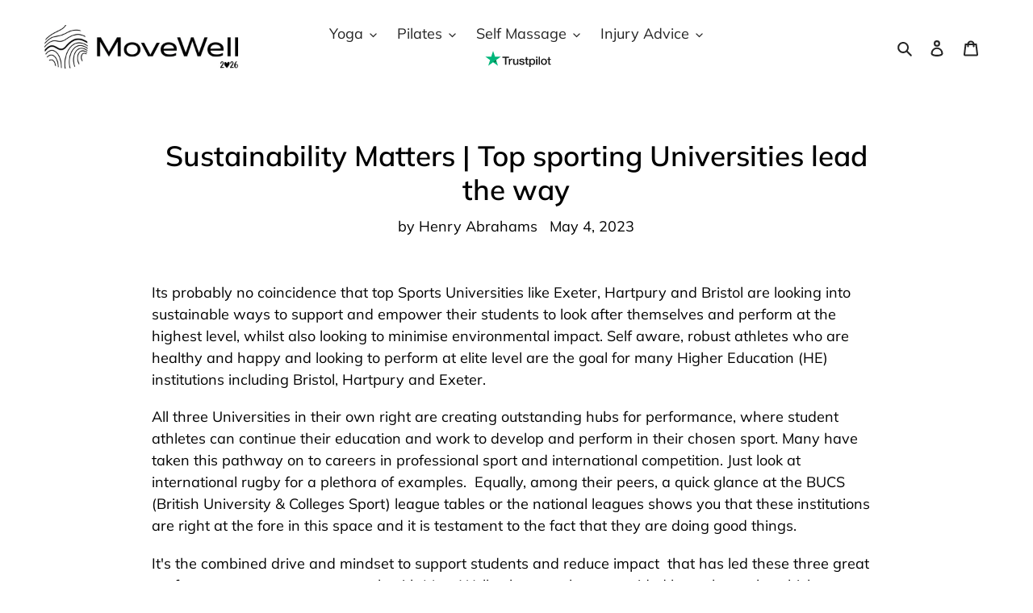

--- FILE ---
content_type: application/javascript
request_url: https://ecommplugins-trustboxsettings.trustpilot.com/movewell-uk.myshopify.com.js?settings=1663697018959&shop=movewell-uk.myshopify.com
body_size: 202
content:
const trustpilot_trustbox_settings = {"trustboxes":[],"activeTrustbox":0,"pageUrls":{"landing":"https://movewell-uk.myshopify.com","category":"https://movewell-uk.myshopify.com/collections/accessories","product":"https://movewell-uk.myshopify.com/products/activation-bands"}};
dispatchEvent(new CustomEvent('trustpilotTrustboxSettingsLoaded'));